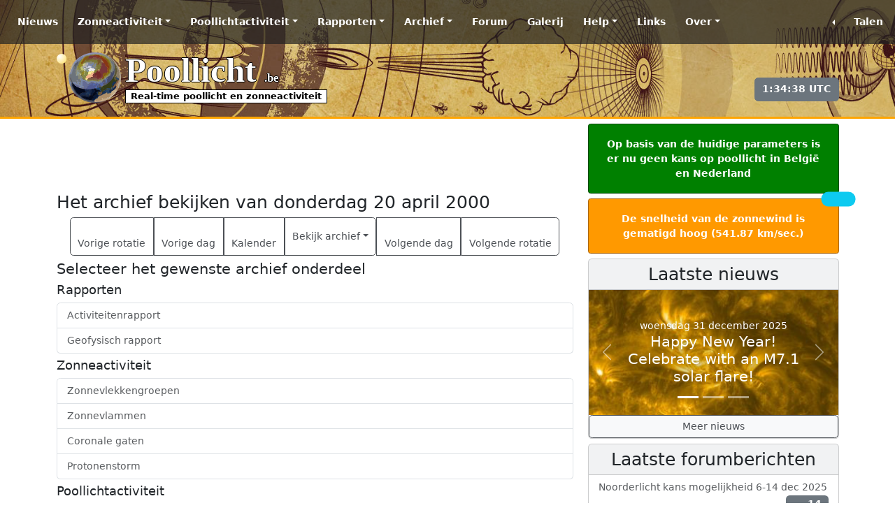

--- FILE ---
content_type: text/html; charset=utf-8
request_url: https://www.google.com/recaptcha/api2/aframe
body_size: 267
content:
<!DOCTYPE HTML><html><head><meta http-equiv="content-type" content="text/html; charset=UTF-8"></head><body><script nonce="-9LHqEcQzBamAsCG_CTifQ">/** Anti-fraud and anti-abuse applications only. See google.com/recaptcha */ try{var clients={'sodar':'https://pagead2.googlesyndication.com/pagead/sodar?'};window.addEventListener("message",function(a){try{if(a.source===window.parent){var b=JSON.parse(a.data);var c=clients[b['id']];if(c){var d=document.createElement('img');d.src=c+b['params']+'&rc='+(localStorage.getItem("rc::a")?sessionStorage.getItem("rc::b"):"");window.document.body.appendChild(d);sessionStorage.setItem("rc::e",parseInt(sessionStorage.getItem("rc::e")||0)+1);localStorage.setItem("rc::h",'1768527280992');}}}catch(b){}});window.parent.postMessage("_grecaptcha_ready", "*");}catch(b){}</script></body></html>

--- FILE ---
content_type: image/svg+xml
request_url: https://www.poollicht.be/images/SWL_Donate.svg
body_size: 614
content:
<svg xmlns="http://www.w3.org/2000/svg" viewBox="0 0 512 512"><!--!Font Awesome Free 6.7.2 by @fontawesome - https://fontawesome.com License - https://fontawesome.com/license/free Copyright 2025 Fonticons, Inc.--><path d="M136.51 42.295A143 143 0 0 0 119.4 44.1C50.5 55.6 0 115.2 0 185.1v5.8c0 41.5 17.2 81.2 47.6 109.5l180.7 168.7c7.5 7 17.4 10.9 27.7 10.9s20.2-3.9 27.7-10.9l180.7-168.7c30.4-28.3 47.6-68 47.6-109.5v-5.8c0-69.9-50.5-129.5-119.4-141-45.6-7.6-92 7.3-124.6 39.9l-12 12-12-12c-28.525-28.525-67.615-43.499-107.49-41.705m7.51 109.326q17.76 0 28.644 8.236 10.887 8.235 11.531 23.274H170.66q-2.076-19.05-26.068-19.049-11.602 0-17.975 4.37-6.374 4.368-6.375 11.6 0 6.589 5.086 9.884 5.157 3.294 19.121 6.373 14.036 3.08 22.272 6.087 8.235 3.008 14.107 9.381 5.873 6.303 5.873 16.973 0 13.534-10.814 22.486-10.743 8.953-28.073 8.953-22.2 0-33.228-9.955-10.958-9.954-11.531-25.566h13.392q1.075 11.745 9.74 17.402 8.737 5.586 21.055 5.586 11.672 0 18.762-4.799 7.162-4.797 7.162-13.033 0-8.665-7.377-12.603-7.375-3.939-25.422-7.735-17.975-3.868-25.853-10.672-7.806-6.802-7.807-18.117 0-12.748 10.17-20.912 10.24-8.164 27.143-8.164m52.062 1.791h14.61l20.984 85.508 23.633-85.508h16.685l23.633 85.508 20.984-85.508h14.68l-29.074 104.986h-13.32l-25.21-91.236-25.28 91.236h-13.321zm148.387 0h13.892v92.526h51.063v12.46h-64.955z" style="fill:#e42700;fill-opacity:1"/></svg>

--- FILE ---
content_type: text/plain
request_url: https://rtb.openx.net/openrtbb/prebidjs
body_size: -83
content:
{"id":"c1ed601e-7938-4d43-9ed0-d5faecf83cfd","nbr":0}